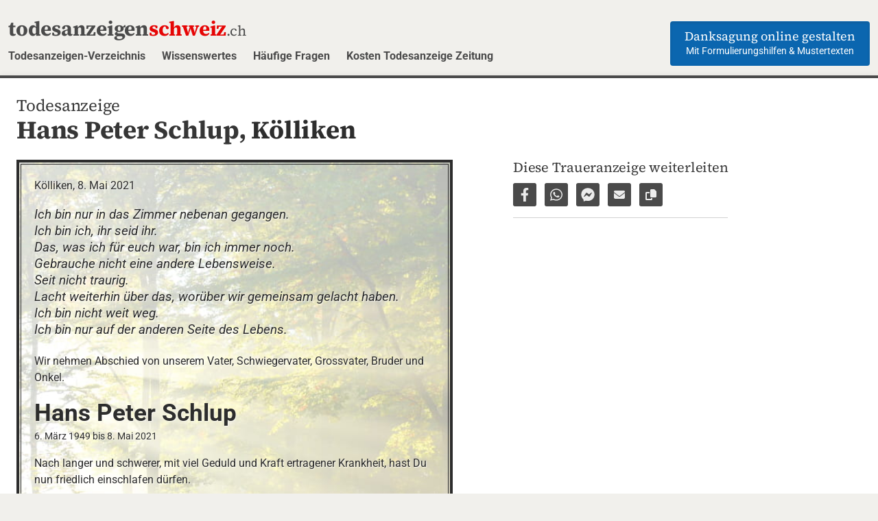

--- FILE ---
content_type: text/html; charset=utf-8
request_url: https://todesanzeigenschweiz.ch/verzeichnis/aargau/hans-peter-schlup-koelliken/
body_size: 8232
content:
<!doctype html>
<html lang="de">
    <head>
        <meta charset="utf-8">
        <meta name="viewport" content="width=device-width, initial-scale=1"><title>Todesanzeige Hans Peter Schlup, Kölliken</title>

        <link rel="preconnect" href="https://scripts.simpleanalyticscdn.com" crossorigin>
        <link href="/site/templates/css/theme01/main.min.css?v=120126" rel="stylesheet">            <link href="/site/templates/css/theme01/main.inserat.min.css?v=120126" rel="stylesheet">            <link rel="preload" href="/site/templates/fonts/roboto-v49-latin-ext-regular.woff2" as="font" type="font/woff2" crossorigin>
            <link rel="preload" href="/site/templates/fonts/source-serif-4-latin-ext/source-serif-4-v14-latin-ext-regular.woff2" as="font" type="font/woff2" crossorigin>
            <link rel="preload" href="/site/templates/fonts/source-serif-4-latin-ext/source-serif-4-v14-latin-ext-700.woff2" as="font" type="font/woff2" crossorigin>
            <style>@font-face{font-family:'Source Serif 4';font-style:normal;font-weight:400;font-display:swap;src:url('/site/templates/fonts/source-serif-4-latin-ext/source-serif-4-v14-latin-ext-regular.woff2') format('woff2')}@font-face{font-family:'Source Serif 4';font-style:normal;font-weight:700;font-display:swap;src:url('/site/templates/fonts/source-serif-4-latin-ext/source-serif-4-v14-latin-ext-700.woff2') format('woff2')}@font-face{font-family:'Roboto';font-style:normal;font-weight:400;font-display:swap;src:url('/site/templates/fonts/roboto-v49-latin-ext-regular.woff2') format('woff2')}@font-face{font-family:'Roboto';font-style:italic;font-weight:400;font-display:swap;src:url('/site/templates/fonts/roboto-v49-latin-ext-italic.woff2') format('woff2')}@font-face{font-family:'Roboto';font-style:normal;font-weight:700;font-display:swap;src:url('/site/templates/fonts/roboto-v49-latin-ext-700.woff2') format('woff2')}@font-face{font-family:'Roboto';font-style:italic;font-weight:700;font-display:swap;src:url('/site/templates/fonts/roboto-v49-latin-ext-700italic.woff2') format('woff2')}</style>
            <link href="/site/templates/css/font-g-source-serif-4-italic.css" rel="stylesheet" fetchpriority="low">

        <meta name="description" content="Ich bin nur in das Zimmer nebenan gegangen. Ich bin ich, ihr seid ihr. Das, was ich für euch war, bin ich immer noch. Gebrauche nicht eine andere Lebensweise...">
<meta property="og:type" content="website">
<meta property="og:url" content="https://todesanzeigenschweiz.ch/verzeichnis/aargau/hans-peter-schlup-koelliken/">
<meta property="og:title" content="Hans Peter Schlup, Kölliken - todesanzeigenschweiz.ch">
<meta property="og:description" content="Ich bin nur in das Zimmer nebenan gegangen. Ich bin ich, ihr seid ihr. Das, was ich für euch war, bin ich immer noch. Gebrauche nicht eine andere Lebensweise...">
<meta property="og:locale" content="de_CH">

<link rel="icon" href="/favicon.ico" type="image/x-icon">
<link rel="icon" href="/favicon.png" type="image/png">
<link rel="apple-touch-icon" href="/apple-touch-icon.png">
<meta property="og:image" content="https://todesanzeigenschweiz.ch/site/assets/files/3208/hans-peter-schlup-koelliken-og-image-1.jpg">
    <meta name="robots" content="index,follow">
<meta name="format-detection" content="telephone=no">
<meta name="generator" content="ProcessWire">

	<link rel='canonical' href='https://todesanzeigenschweiz.ch/verzeichnis/aargau/hans-peter-schlup-koelliken/'>
	<link rel='alternate' href='https://todesanzeigenschweiz.ch/verzeichnis/aargau/hans-peter-schlup-koelliken/' hreflang='de'>
	<link rel='alternate' href='https://avisdeces.ch/fr/annuaire/argovie/hans-peter-schlup-koelliken/' hreflang='fr'>
	<link rel='alternate' href='https://todesanzeigenschweiz.ch/it/elenco/argovia/hans-peter-schlup-koelliken/' hreflang='it'>
	<link rel='alternate' href='https://todesanzeigenschweiz.ch/en/directory/aargau/hans-peter-schlup-koelliken/' hreflang='en'>
	<link rel='alternate' href='https://todesanzeigenschweiz.ch/verzeichnis/aargau/hans-peter-schlup-koelliken/' hreflang='x-default'>    </head>    <body data-phc="3208" class="">        <header class="head">
            <div class="container is-fullhd">
                <a class="logo" href="/">
                    <div class="logo__title">
                        todesanzeigen<span class="is-red">schweiz</span><small>.ch</small>                    </div>
                </a>
                <a class="menu-button is-hidden-tablet js-toggle-mobile-menu" href="#menu-main" role="button" aria-controls="menu-main" aria-expanded="false">
                    <span class="bars" aria-hidden="true"></span>
                    <span class="menu-button__label is-sr-only">Menü</span>
                </a>
                <div class="menu-container">
                    <nav class="menu" id="menu-main">
                        <ul class="menu__list">
                            <li class='menu__item'><a href='/verzeichnis/' class='menu__link'>Todesanzeigen-Verzeichnis</a></li><li class='menu__item'><a href='/blog/' class='menu__link'>Wissenswertes</a></li><li class='menu__item'><a href='/haeufige-fragen/' class='menu__link'>Häufige Fragen</a></li><li class='menu__item'><a href='/blog/kosten-todesanzeige-schweiz/' class='menu__link'>Kosten Todesanzeige Zeitung</a></li>                            <li class="menu__item menu__item-cta">                                <a href="/danksagung-online-gestalten/" class="button button-cta is-primary">
                                    <span class="button-cta__title">Danksagung online gestalten</span>
                                    <span class="button-cta__tagline">Mit Formulierungshilfen &amp; Mustertexten</span>
                                </a>
                            </li>
                        </ul>
                    </nav>
                </div>
            </div>
        </header>        <main class="container page-container is-fullhd">
<section class="section">
    <div class="container is-fullhd">        <h1 class="title title--ta-detail">
            <span class="has-text-weight-light is-size-4">Todesanzeige</span><br>
            Hans Peter Schlup, <a href="/verzeichnis/aargau/koelliken/" title="Todesanzeigen K&ouml;lliken">K&ouml;lliken</a>        </h1>        <div class="columns is-multiline">
            <div class="column is-12-tablet is-narrow-desktop"><div
    class="inserat js-inserat-container is-family-modern is-borderstyle-2 inserat--has-background bg-config-09"
    id="ta-inserat"
    lang="de">
            <p class="inserat__content-block is-textarea has-text-left ">Kölliken, 8. Mai 2021</p>        <div class="inserat__content-imagecomboblock is-flex-top ">
                        <p class="inserat__content-block is-textarea is-trauerspruch is-size-4 has-text-left is-italic">Ich bin nur in das Zimmer nebenan gegangen. 
Ich bin ich, ihr seid ihr.
Das, was ich für euch war, bin ich immer noch.
Gebrauche nicht eine andere Lebensweise.
Seit nicht traurig.
Lacht weiterhin über das, worüber wir gemeinsam gelacht haben.
Ich bin nicht weit weg.
Ich bin nur auf der anderen Seite des Lebens.</p>
        </div>
        <p class="inserat__content-block is-textarea is-cleared-after-image has-text-left ">Wir nehmen Abschied von unserem Vater, Schwiegervater, Grossvater, Bruder und Onkel.</p>
        <h2 class="inserat__content-block has-text-left has-text-weight-bold">
            <span>Hans Peter</span> <span>Schlup</span>
            <span class="is-subline "></span>
        </h2>
        <p class="inserat__content-block is-size-7 has-text-left ">
            <span>6. März 1949</span> bis <span>8. Mai 2021</span>
        </p>
        <p class="inserat__content-block is-textarea has-text-left ">Nach langer und schwerer, mit viel Geduld und Kraft ertragener Krankheit, hast Du nun friedlich einschlafen dürfen.

Die Trauerfamilie
Bettina Schlup Wyss
mit Julien und Tyler
Michel und Martina Schlup Müller
mit Jana und Till
Kurt Schlup

Herzlichen Dank an alle, die Hanspeter immer so tatkräftig unterstützt haben und ihn in guter Erinnerung behalten werden.</p>
        <div class="inserat__content-block inserat__content-columns">
            <p class="inserat__content-block inserat__content-column-left is-textarea has-text-left "></p>
            <p class="inserat__content-block inserat__content-column-right is-textarea has-text-left "></p>
        </div>
        <p class="inserat__content-block is-textarea has-text-left ">Seinem Wunsch entsprechend und Pandemie bedingt, findet die Urnenbeisetzung im engsten Familien- und Freundeskreis auf dem Friedhof der reformierten Kirche Kölliken, am Freitag 28. Mai 2021 um 14:00 Uhr statt.

Anstelle von Blumenspenden, gedenke man bitte: Pro Senectute Aargau, IBAN: CH97 0900 0000 5000 1012 0, Vermerk Hans Peter Schlup</p>
        <p class="inserat__content-block is-textarea has-text-left "></p>
        <p class="inserat__content-block is-textarea has-text-left "></p>
        <p class="inserat__content-block is-textarea has-text-left is-size-7 ">Traueradresse: Bettina Schlup Wyss, Hauptstrasse 65, 5037 Muhen</p>
                <div class="inserat__background  ">
                            <img class="inserat__background-media"
                     src="/site/templates/background/bg-config-09-still.jpg"
                     srcset="
                        /site/templates/background/bg-config-09-still-360w.jpg 360w,
                        /site/templates/background/bg-config-09-still-544w.jpg 544w,
                        /site/templates/background/bg-config-09-still-616w.jpg 616w,
                        /site/templates/background/bg-config-09-still-720w.jpg 720w,
                        /site/templates/background/bg-config-09-still-900w.jpg 900w,
                        /site/templates/background/bg-config-09-still-1100w.jpg 1100w,
                        /site/templates/background/bg-config-09-still-1260w.jpg 1260w,
                        /site/templates/background/bg-config-09-still-1850w.jpg 1850w"
                     sizes="(min-width: 84em) 616px, (min-width: 64em) 55vw, (min-width: 48em) 62vw, (min-width: 36em) 544px, 94vw"
                     alt="Hintergrundbild Todesanzeige">
                    </div></div>            </div>
            <div class="ta-detail-rightcol column is-12-tablet is-narrow-desktop"><aside class="menu-share">
    <h2 class="menu-share__title title has-text-weight-light is-size-4">
        Diese Traueranzeige weiterleiten    </h2>
    <ul class="menu-share__list">        <li>
            <a href="https://www.facebook.com/sharer.php?u=https://todesanzeigenschweiz.ch/hans-peter-schlup-koelliken/"
                title="Auf Facebook teilen"
                data-tooltip="Auf Facebook teilen"
                target="_blank"
                class="menu-share__link-icon-container has-tooltip-fade">
                <span class="icon">
                    <svg xmlns="http://www.w3.org/2000/svg" height="1em" viewBox="0 0 320 512"><path d="M279.14 288l14.22-92.66h-88.91v-60.13c0-25.35 12.42-50.06 52.24-50.06h40.42V6.26S260.43 0 225.36 0c-73.22 0-121.08 44.38-121.08 124.72v70.62H22.89V288h81.39v224h100.17V288z"/></svg>
                </span><span class="is-sr-only">Auf Facebook teilen</span>
            </a>
        </li>
        <li>
            <a href="whatsapp://send?text=Todesanzeige%20von%20Hans%20Peter%20Schlup%2C%20K%C3%B6lliken%20---%20https%3A%2F%2Ftodesanzeigenschweiz.ch%2Fhans-peter-schlup-koelliken%2F"
                title="Per WhatsApp weiterleiten"
                data-tooltip="Per WhatsApp weiterleiten"
                class="menu-share__link-icon-container has-tooltip-fade">
                <span class="icon">
                    <svg xmlns="http://www.w3.org/2000/svg" height="1em" viewBox="0 0 448 512"><path d="M380.9 97.1C339 55.1 283.2 32 223.9 32c-122.4 0-222 99.6-222 222 0 39.1 10.2 77.3 29.6 111L0 480l117.7-30.9c32.4 17.7 68.9 27 106.1 27h.1c122.3 0 224.1-99.6 224.1-222 0-59.3-25.2-115-67.1-157zm-157 341.6c-33.2 0-65.7-8.9-94-25.7l-6.7-4-69.8 18.3L72 359.2l-4.4-7c-18.5-29.4-28.2-63.3-28.2-98.2 0-101.7 82.8-184.5 184.6-184.5 49.3 0 95.6 19.2 130.4 54.1 34.8 34.9 56.2 81.2 56.1 130.5 0 101.8-84.9 184.6-186.6 184.6zm101.2-138.2c-5.5-2.8-32.8-16.2-37.9-18-5.1-1.9-8.8-2.8-12.5 2.8-3.7 5.6-14.3 18-17.6 21.8-3.2 3.7-6.5 4.2-12 1.4-32.6-16.3-54-29.1-75.5-66-5.7-9.8 5.7-9.1 16.3-30.3 1.8-3.7.9-6.9-.5-9.7-1.4-2.8-12.5-30.1-17.1-41.2-4.5-10.8-9.1-9.3-12.5-9.5-3.2-.2-6.9-.2-10.6-.2-3.7 0-9.7 1.4-14.8 6.9-5.1 5.6-19.4 19-19.4 46.3 0 27.3 19.9 53.7 22.6 57.4 2.8 3.7 39.1 59.7 94.8 83.8 35.2 15.2 49 16.5 66.6 13.9 10.7-1.6 32.8-13.4 37.4-26.4 4.6-13 4.6-24.1 3.2-26.4-1.3-2.5-5-3.9-10.5-6.6z"/></svg>
                </span><span class="is-sr-only">Per WhatsApp weiterleiten</span>
            </a>
        </li>
        <li>
            <a href="fb-messenger://share/?link=https%3A%2F%2Ftodesanzeigenschweiz.ch%2Fhans-peter-schlup-koelliken%2F"
                title="Per Facebook Messenger weiterleiten"
                data-tooltip="Per Facebook Messenger weiterleiten"
                class="menu-share__link-icon-container has-tooltip-fade">
                <span class="icon">
                    <svg xmlns="http://www.w3.org/2000/svg" height="1em" viewBox="0 0 512 512"><path d="M256.55 8C116.52 8 8 110.34 8 248.57c0 72.3 29.71 134.78 78.07 177.94 8.35 7.51 6.63 11.86 8.05 58.23A19.92 19.92 0 0 0 122 502.31c52.91-23.3 53.59-25.14 62.56-22.7C337.85 521.8 504 423.7 504 248.57 504 110.34 396.59 8 256.55 8zm149.24 185.13l-73 115.57a37.37 37.37 0 0 1-53.91 9.93l-58.08-43.47a15 15 0 0 0-18 0l-78.37 59.44c-10.46 7.93-24.16-4.6-17.11-15.67l73-115.57a37.36 37.36 0 0 1 53.91-9.93l58.06 43.46a15 15 0 0 0 18 0l78.41-59.38c10.44-7.98 24.14 4.54 17.09 15.62z"/></svg>
                </span><span class="is-sr-only">Per Facebook Messenger weiterleiten</span>
            </a>
        </li>
        <li>
            <a href="mailto:?subject=Todesanzeige%20von%20Hans%20Peter%20Schlup%2C%20K%C3%B6lliken&body=Todesanzeige%20von%20Hans%20Peter%20Schlup%2C%20K%C3%B6lliken%3A%20https%3A%2F%2Ftodesanzeigenschweiz.ch%2Fhans-peter-schlup-koelliken%2F"
                title="Per E-Mail versenden"
                data-tooltip="Per E-Mail versenden"
                class="menu-share__link-icon-container has-tooltip-fade">
                <span class="icon">
                    <svg class="fa-envelope" xmlns="http://www.w3.org/2000/svg" height="1em" viewBox="0 0 512 512"><path d="M48 64C21.5 64 0 85.5 0 112c0 15.1 7.1 29.3 19.2 38.4L236.8 313.6c11.4 8.5 27 8.5 38.4 0L492.8 150.4c12.1-9.1 19.2-23.3 19.2-38.4c0-26.5-21.5-48-48-48H48zM0 176V384c0 35.3 28.7 64 64 64H448c35.3 0 64-28.7 64-64V176L294.4 339.2c-22.8 17.1-54 17.1-76.8 0L0 176z"/></svg>
                </span><span class="is-sr-only">Per E-Mail versenden</span>
            </a>
        </li>
        <li>
            <a href="javascript:;"
                title="Link zur Seite kopieren"
                data-tooltip="Link zur Seite kopieren"
                data-copied-text="Link kopiert!"
                data-url="https://todesanzeigenschweiz.ch/hans-peter-schlup-koelliken/"
                class="menu-share__link-icon-container has-tooltip-fade js-copy-url">
                <span class="icon is-medium">
                    <svg class="fa-copy" xmlns="http://www.w3.org/2000/svg" height="1em" viewBox="0 0 512 512"><path d="M272 0H396.1c12.7 0 24.9 5.1 33.9 14.1l67.9 67.9c9 9 14.1 21.2 14.1 33.9V336c0 26.5-21.5 48-48 48H272c-26.5 0-48-21.5-48-48V48c0-26.5 21.5-48 48-48zM48 128H192v64H64V448H256V416h64v48c0 26.5-21.5 48-48 48H48c-26.5 0-48-21.5-48-48V176c0-26.5 21.5-48 48-48z"/></svg>
                </span><span class="is-sr-only">Link zur Seite kopieren</span>
            </a>
        </li>
    </ul>
</aside>
<div class="menu-tools">
            <p class="menu-tools__item-metadata">
            445 Besuche seit 17. Mai 2021        </p>
            <nav>
        <ul class="menu-tools__list notification">
            <li class="menu-tools__item">
                <a href="javascript:window.print()" class="menu-tools__link">
                    <span class="icon">
                        <svg xmlns="http://www.w3.org/2000/svg" height="1em" viewBox="0 0 512 512"><path d="M128 0C92.7 0 64 28.7 64 64v96h64V64H354.7L384 93.3V160h64V93.3c0-17-6.7-33.3-18.7-45.3L400 18.7C388 6.7 371.7 0 354.7 0H128zM384 352v32 64H128V384 368 352H384zm64 32h32c17.7 0 32-14.3 32-32V256c0-35.3-28.7-64-64-64H64c-35.3 0-64 28.7-64 64v96c0 17.7 14.3 32 32 32H64v64c0 35.3 28.7 64 64 64H384c35.3 0 64-28.7 64-64V384zM432 248a24 24 0 1 1 0 48 24 24 0 1 1 0-48z"/></svg>
                    </span>
                    Todesanzeige ausdrucken                </a>
            </li>                <li class="menu-tools__item">
                    <a class="menu-tools__link" href="/site/assets/files/3208/hans-peter-schlup-koelliken.pdf" target="_blank">
                        <span class="icon">
                            <svg xmlns="http://www.w3.org/2000/svg" height="1em" viewBox="0 0 512 512"><path d="M64 464H96v48H64c-35.3 0-64-28.7-64-64V64C0 28.7 28.7 0 64 0H229.5c17 0 33.3 6.7 45.3 18.7l90.5 90.5c12 12 18.7 28.3 18.7 45.3V288H336V160H256c-17.7 0-32-14.3-32-32V48H64c-8.8 0-16 7.2-16 16V448c0 8.8 7.2 16 16 16zM176 352h32c30.9 0 56 25.1 56 56s-25.1 56-56 56H192v32c0 8.8-7.2 16-16 16s-16-7.2-16-16V448 368c0-8.8 7.2-16 16-16zm32 80c13.3 0 24-10.7 24-24s-10.7-24-24-24H192v48h16zm96-80h32c26.5 0 48 21.5 48 48v64c0 26.5-21.5 48-48 48H304c-8.8 0-16-7.2-16-16V368c0-8.8 7.2-16 16-16zm32 128c8.8 0 16-7.2 16-16V400c0-8.8-7.2-16-16-16H320v96h16zm80-112c0-8.8 7.2-16 16-16h48c8.8 0 16 7.2 16 16s-7.2 16-16 16H448v32h32c8.8 0 16 7.2 16 16s-7.2 16-16 16H448v48c0 8.8-7.2 16-16 16s-16-7.2-16-16V432 368z"/></svg>
                        </span>
                        PDF herunterladen                    </a>                </li>                <li class="menu-tools__item">
                    <a class="menu-tools__link js-modal-button" href="#modal-ta-fullimage" data-target="modal-ta-fullimage" aria-haspopup="true"
                        title="Todesanzeige als Bild herunterladen (Hans Peter Schlup, Kölliken)">
                        <span class="icon">
                            <svg xmlns="http://www.w3.org/2000/svg" height="1em" viewBox="0 0 384 512"><path d="M64 464c-8.8 0-16-7.2-16-16V64c0-8.8 7.2-16 16-16H224v80c0 17.7 14.3 32 32 32h80V448c0 8.8-7.2 16-16 16H64zM64 0C28.7 0 0 28.7 0 64V448c0 35.3 28.7 64 64 64H320c35.3 0 64-28.7 64-64V154.5c0-17-6.7-33.3-18.7-45.3L274.7 18.7C262.7 6.7 246.5 0 229.5 0H64zm96 256a32 32 0 1 0 -64 0 32 32 0 1 0 64 0zm69.2 46.9c-3-4.3-7.9-6.9-13.2-6.9s-10.2 2.6-13.2 6.9l-41.3 59.7-11.9-19.1c-2.9-4.7-8.1-7.5-13.6-7.5s-10.6 2.8-13.6 7.5l-40 64c-3.1 4.9-3.2 11.1-.4 16.2s8.2 8.2 14 8.2h48 32 40 72c6 0 11.4-3.3 14.2-8.6s2.4-11.6-1-16.5l-72-104z"/></svg>
                        </span>
                        Bild herunterladen                    </a>
                    <div class="modal" id="modal-ta-fullimage">
                        <div class="modal-background"></div>
                        <div class="modal-card">
                            <header class="modal-card-head">
                                <h2 class="modal-card-title">
                                    <strong>Todesanzeige von </strong><br>
                                    Hans Peter Schlup, Kölliken                                </h2>
                                <button class="delete" aria-label="close"></button>
                            </header>
                            <section class="modal-card-body">
                                <a href="/site/assets/files/3208/hans_peter_schlup-_kolliken.jpg" title="Todesanzeige als Bild herunterladen (Hans Peter Schlup, Kölliken)" target="_blank">
                                    <picture>
                                        <img src="/site/assets/files/3208/hans_peter_schlup-_kolliken.600x0.jpg"
                                             srcset="/site/assets/files/3208/hans_peter_schlup-_kolliken.jpg 1200w,
                                                     /site/assets/files/3208/hans_peter_schlup-_kolliken.600x0.jpg 600w"
                                             sizes="(min-width: 48em) 600px, 90vw"
                                             alt="Todesanzeige von Hans Peter Schlup, Kölliken"
                                             loading="lazy">
                                    </picture>
                                </a>
                            </section>
                            <footer class="modal-card-foot">
                                <div class="is-flex is-justify-content-space-between is-fullwidth is-flex-wrap-wrap">
                                    <div class="modal-button-left is-flex-grow-0">
                                        <a href="/site/assets/files/3208/hans_peter_schlup-_kolliken.jpg" class="button is-primary is-fullwidth-mobile" target="_blank">
                                            <span class="icon">
                                                <svg xmlns="http://www.w3.org/2000/svg" height="1em" viewBox="0 0 512 512"><path d="M288 32c0-17.7-14.3-32-32-32s-32 14.3-32 32V274.7l-73.4-73.4c-12.5-12.5-32.8-12.5-45.3 0s-12.5 32.8 0 45.3l128 128c12.5 12.5 32.8 12.5 45.3 0l128-128c12.5-12.5 12.5-32.8 0-45.3s-32.8-12.5-45.3 0L288 274.7V32zM64 352c-35.3 0-64 28.7-64 64v32c0 35.3 28.7 64 64 64H448c35.3 0 64-28.7 64-64V416c0-35.3-28.7-64-64-64H346.5l-45.3 45.3c-25 25-65.5 25-90.5 0L165.5 352H64zm368 56a24 24 0 1 1 0 48 24 24 0 1 1 0-48z" fill="currentColor" /></svg>
                                            </span>
                                            <span>Todesanzeige als Bild herunterladen</span>
                                        </a>
                                    </div>
                                    <div class="modal-button-right is-flex-grow-0">
                                        <button class="button is-dark is-fullwidth-mobile">Fenster schließen</button>
                                    </div>
                                </div>
                            </footer>
                        </div>
                    </div>
                </li>        </ul>
    </nav>
</div>            </div>
        </div>

                        <p class="ta-detail-backlink">
                    <a class="button is-fullwidth-mobile" href="/verzeichnis/aargau/" title="Todesanzeigen Aargau">
                        <span class="icon">
                            <svg xmlns="http://www.w3.org/2000/svg" height="1em" viewBox="0 0 320 512"><path d="M9.4 233.4c-12.5 12.5-12.5 32.8 0 45.3l192 192c12.5 12.5 32.8 12.5 45.3 0s12.5-32.8 0-45.3L77.3 256 246.6 86.6c12.5-12.5 12.5-32.8 0-45.3s-32.8-12.5-45.3 0l-192 192z"/></svg>
                        </span>
                        <span>Todesanzeigen Aargau</span>
                    </a>
                </p>

                <aside class="container-fullwidth container-fullwidth--bottom">
    <aside class="teaser-create-additional has-text-centered pt-1 pb-1 content">
        <h2 class="mb-3 is-text-balance is-size-4">
            Eine weitere Traueranzeige für            Hans Peter Schlup            erstellen        </h2>
        <p class="mb-0">
            Gestalten Sie jetzt eine weitere            <a href="/todesanzeige-erstellen/"><strong>Todesanzeige</strong></a>,
            eine            <a href="/danksagung-online-gestalten/"><strong>Danksagung</strong></a>
            oder ein            <a href="/gedenkseite-online-gestalten/"><strong>Jahresgedenken</strong></a>.
        </p>
    </aside>
</div>

    </div>
</section>        </main>
                <footer class="foot is-compact">                    <div class="foot__stage-2">
                        <div class="container is-fullhd">
                            <div class="columns">
                                <div class="column">
                                    <a class="logo logo--small" href="/">
                                        <h3 class="logo__title">todesanzeigen<span class="is-red">schweiz</span><small>.ch</small></h3>
                                        <span class="logo__tagline">Online-Todesanzeige einfach gestalten</span>
                                    </a>
                                    <p class="foot__made-in-switzerland mb-5 pb-3">                                            Made in Switzerland                                    </p><nav class="menu-lang">
    <ul class="menu-lang__list">
        <li class='menu-lang__item'><a href='https://todesanzeigenschweiz.ch/verzeichnis/aargau/hans-peter-schlup-koelliken/' hreflang='de' title='Hans Peter Schlup, Kölliken' class='menu-lang__link current'>de</a></li><li class='menu-lang__item'><a href='https://avisdeces.ch/fr/annuaire/argovie/hans-peter-schlup-koelliken/' hreflang='fr' title='Hans Peter Schlup, Kölliken' class='menu-lang__link '>fr</a></li><li class='menu-lang__item'><a href='https://todesanzeigenschweiz.ch/it/elenco/argovia/hans-peter-schlup-koelliken/' hreflang='it' title='Hans Peter Schlup, Kölliken' class='menu-lang__link '>it</a></li><li class='menu-lang__item'><a href='https://todesanzeigenschweiz.ch/en/directory/aargau/hans-peter-schlup-koelliken/' hreflang='en' title='Hans Peter Schlup, Kölliken' class='menu-lang__link '>en</a></li>    </ul>
</nav>
                                </div>
                                <div class="column is-narrow">                                    <ul class="menu-footer__list mb-0 mt-3">
                                        <li class="menu-footer__item">
                                            <a class="menu-footer__link has-text-right-tablet" href="/impressum-datenschutz/">
                                                Impressum &amp; Datenschutz                                            </a>
                                        </li>
                                        <li class="menu-footer__item">
                                            <a class="menu-footer__link has-text-right-tablet" href="/allgemeine-geschaftsbedingungen/">
                                                AGB                                            </a>
                                        </li>
                                    </ul>
                                </div>
                            </div>
                        </div>
                    </div>
                </footer>
<script defer src="/site/templates/js/main.js?v=120126"></script>

<script src="/site/templates/js/todesanzeige.js?v=120126" defer></script>    <!-- 100% privacy-first analytics -->
    <script async src="https://scripts.simpleanalyticscdn.com/latest.js"></script>
    <script async src="https://scripts.simpleanalyticscdn.com/auto-events.js"></script>    <script defer src='/site/modules/PageHitCounter/PageHitCounter.min.js'></script></body>
</html>